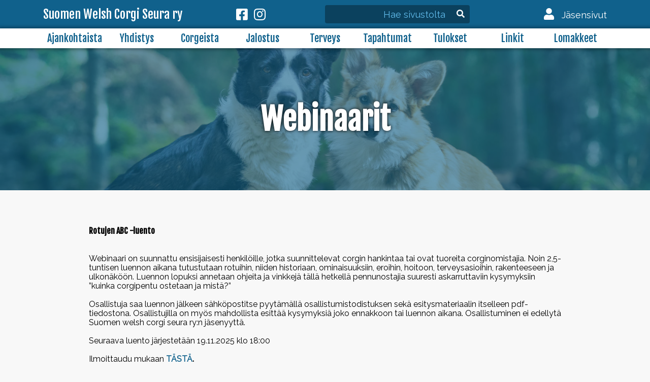

--- FILE ---
content_type: application/javascript
request_url: https://www.corgiseura.net/wp-content/themes/corgiseura/dist/main.js?ver=1.0.19
body_size: 1702
content:
/******/ (function(modules) { // webpackBootstrap
/******/ 	// The module cache
/******/ 	var installedModules = {};
/******/
/******/ 	// The require function
/******/ 	function __webpack_require__(moduleId) {
/******/
/******/ 		// Check if module is in cache
/******/ 		if(installedModules[moduleId]) {
/******/ 			return installedModules[moduleId].exports;
/******/ 		}
/******/ 		// Create a new module (and put it into the cache)
/******/ 		var module = installedModules[moduleId] = {
/******/ 			i: moduleId,
/******/ 			l: false,
/******/ 			exports: {}
/******/ 		};
/******/
/******/ 		// Execute the module function
/******/ 		modules[moduleId].call(module.exports, module, module.exports, __webpack_require__);
/******/
/******/ 		// Flag the module as loaded
/******/ 		module.l = true;
/******/
/******/ 		// Return the exports of the module
/******/ 		return module.exports;
/******/ 	}
/******/
/******/
/******/ 	// expose the modules object (__webpack_modules__)
/******/ 	__webpack_require__.m = modules;
/******/
/******/ 	// expose the module cache
/******/ 	__webpack_require__.c = installedModules;
/******/
/******/ 	// define getter function for harmony exports
/******/ 	__webpack_require__.d = function(exports, name, getter) {
/******/ 		if(!__webpack_require__.o(exports, name)) {
/******/ 			Object.defineProperty(exports, name, { enumerable: true, get: getter });
/******/ 		}
/******/ 	};
/******/
/******/ 	// define __esModule on exports
/******/ 	__webpack_require__.r = function(exports) {
/******/ 		if(typeof Symbol !== 'undefined' && Symbol.toStringTag) {
/******/ 			Object.defineProperty(exports, Symbol.toStringTag, { value: 'Module' });
/******/ 		}
/******/ 		Object.defineProperty(exports, '__esModule', { value: true });
/******/ 	};
/******/
/******/ 	// create a fake namespace object
/******/ 	// mode & 1: value is a module id, require it
/******/ 	// mode & 2: merge all properties of value into the ns
/******/ 	// mode & 4: return value when already ns object
/******/ 	// mode & 8|1: behave like require
/******/ 	__webpack_require__.t = function(value, mode) {
/******/ 		if(mode & 1) value = __webpack_require__(value);
/******/ 		if(mode & 8) return value;
/******/ 		if((mode & 4) && typeof value === 'object' && value && value.__esModule) return value;
/******/ 		var ns = Object.create(null);
/******/ 		__webpack_require__.r(ns);
/******/ 		Object.defineProperty(ns, 'default', { enumerable: true, value: value });
/******/ 		if(mode & 2 && typeof value != 'string') for(var key in value) __webpack_require__.d(ns, key, function(key) { return value[key]; }.bind(null, key));
/******/ 		return ns;
/******/ 	};
/******/
/******/ 	// getDefaultExport function for compatibility with non-harmony modules
/******/ 	__webpack_require__.n = function(module) {
/******/ 		var getter = module && module.__esModule ?
/******/ 			function getDefault() { return module['default']; } :
/******/ 			function getModuleExports() { return module; };
/******/ 		__webpack_require__.d(getter, 'a', getter);
/******/ 		return getter;
/******/ 	};
/******/
/******/ 	// Object.prototype.hasOwnProperty.call
/******/ 	__webpack_require__.o = function(object, property) { return Object.prototype.hasOwnProperty.call(object, property); };
/******/
/******/ 	// __webpack_public_path__
/******/ 	__webpack_require__.p = "";
/******/
/******/
/******/ 	// Load entry module and return exports
/******/ 	return __webpack_require__(__webpack_require__.s = 0);
/******/ })
/************************************************************************/
/******/ ({

/***/ "./assets/main.ts":
/*!************************!*\
  !*** ./assets/main.ts ***!
  \************************/
/*! no static exports found */
/***/ (function(module, exports) {

eval("// import './../node_modules/jquery/dist/jquery.js';\n// import './../node_modules/popper.js/dist/popper.js';\n// import './../node_modules/bootstrap/dist/js/bootstrap.js';\n// import './../node_modules/@fortawesome/fontawesome-free/js/all.js';\n(function () {\n    document.addEventListener('DOMContentLoaded', initialize);\n    window.addEventListener('resize', initialize);\n})();\nfunction submenuHandler(event) {\n    if (!this.classList.contains('open')) {\n        this.classList.add('open');\n        event.preventDefault();\n    }\n}\nfunction initialize() {\n    var menuButton = document.querySelector('.header .toggle-menu-button');\n    var menu = document.querySelector('.header .menu');\n    if (document.body.getBoundingClientRect().width < 1000) {\n        if (menuButton && menu) {\n            menuButton.addEventListener('click', function () {\n                menuButton.classList.toggle('open');\n                menu.classList.toggle('open');\n                document.body.classList.toggle('no-scroll');\n            });\n            var menuItems = menu.querySelectorAll('.item');\n            var subMenuItems = menu.querySelectorAll('.sub-item');\n            menuItems.forEach(function (menuItem) {\n                var subMenu = menuItem.querySelector('.sub-items');\n                if (subMenu && menuItem.classList.contains('has-menu') === false) {\n                    menuItem.classList.add('has-menu');\n                    menuItem.addEventListener('click', submenuHandler);\n                }\n            });\n            subMenuItems.forEach(function (subMenuItem) {\n                var subSubMenu = subMenuItem.querySelector('.sub-sub-items');\n                if (subSubMenu && subMenuItem.classList.contains('has-menu') === false) {\n                    subMenuItem.classList.add('has-menu');\n                    subMenuItem.addEventListener('click', submenuHandler);\n                }\n            });\n        }\n        else {\n            console.warn('Menu or menu button not found.');\n        }\n    }\n    else {\n        if (menuButton) {\n            menuButton.classList.remove('open');\n        }\n        if (menu) {\n            menu.classList.remove('open');\n        }\n        document.body.classList.remove('no-scroll');\n        var menuItems = menu.querySelectorAll('.item');\n        var subMenuItems = menu.querySelectorAll('.sub-item');\n        menuItems.forEach(function (menuItem) {\n            var subMenu = menuItem.querySelector('.sub-items');\n            menuItem.classList.remove('has-menu');\n            if (subMenu) {\n                menuItem.classList.remove('open');\n                menuItem.removeEventListener('click', submenuHandler);\n            }\n        });\n        subMenuItems.forEach(function (subMenuItem) {\n            var subSubMenu = subMenuItem.querySelector('.sub-sub-items');\n            subMenuItem.classList.remove('has-menu');\n            if (subSubMenu) {\n                subSubMenu.classList.remove('open');\n                subMenuItem.removeEventListener('click', submenuHandler);\n            }\n        });\n    }\n}\n\n\n//# sourceURL=webpack:///./assets/main.ts?");

/***/ }),

/***/ "./assets/style.scss":
/*!***************************!*\
  !*** ./assets/style.scss ***!
  \***************************/
/*! exports provided: default */
/***/ (function(module, __webpack_exports__, __webpack_require__) {

"use strict";
eval("__webpack_require__.r(__webpack_exports__);\n/* harmony default export */ __webpack_exports__[\"default\"] = (__webpack_require__.p + \"./../style.css\");\n\n//# sourceURL=webpack:///./assets/style.scss?");

/***/ }),

/***/ 0:
/*!**************************************************!*\
  !*** multi ./assets/main.ts ./assets/style.scss ***!
  \**************************************************/
/*! no static exports found */
/***/ (function(module, exports, __webpack_require__) {

eval("__webpack_require__(/*! ./assets/main.ts */\"./assets/main.ts\");\nmodule.exports = __webpack_require__(/*! ./assets/style.scss */\"./assets/style.scss\");\n\n\n//# sourceURL=webpack:///multi_./assets/main.ts_./assets/style.scss?");

/***/ })

/******/ });